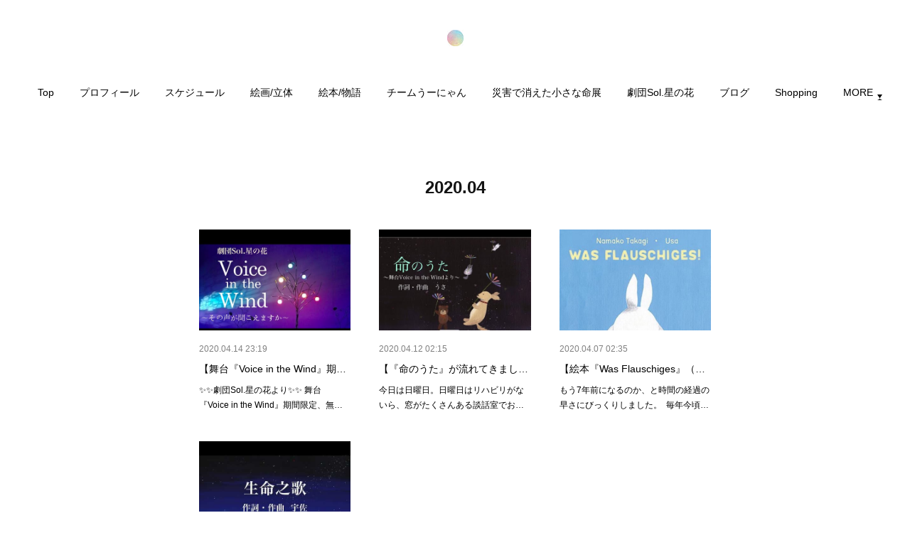

--- FILE ---
content_type: text/html; charset=utf-8
request_url: https://www.usa-peace.com/posts/archives/2020/04/page/1
body_size: 13910
content:
<!doctype html>

            <html lang="ja" data-reactroot=""><head><meta charSet="UTF-8"/><meta http-equiv="X-UA-Compatible" content="IE=edge"/><meta name="viewport" content="width=device-width,user-scalable=no,initial-scale=1.0,minimum-scale=1.0,maximum-scale=1.0"/><title data-react-helmet="true">2020年04月の記事一覧 : ページ1 | Usa official web site</title><link data-react-helmet="true" rel="canonical" href="https://www.usa-peace.com/posts/archives/2020/04/page/1"/><meta name="description" content="2020年4月の一覧。【舞台『Voice in the Wind』期間限定、無料配信します❗】 - ✨✨劇団Sol.星の花より✨✨ 舞台『Voice in the Wind』期間限定、無料配信します❗️ 舞台『Voice in the Wind』（京都府民ホール ALTI 公演）を、コロナウィルスが落ち着くまでの期間限定で、 YouTubeにアップします！【期間限定の無料配信】です。 たくさんの人に観ていただけたらと思います。 
新型コロナウイルス感染拡大抑制のため、不要不急の外出自粛が、今後長く続くように感じています。 心が荒んでしまいそうな今だからこそ、舞台『Voice in the Wind』をたくさんの方に観てほしいと思いました。
 家にいる時間…自分の心と向き合うことができる大切な時間を与えられているような気がします。 どんな時でも、全ての命に対して思いやることのできる豊かな心を持つことができたら、やさしい世界につながっていくと信じています。 
🌟『Voice in the Wind　〜その声が聞こえますか〜』 会場：京都府民ホールALTI（2018年） 上演時間：約2時間 脚本/演出　うさ
 《助けを求める声が、風になって吹いている。
誰にも届くことのない声たちは、やがて嵐になって永遠に吹き続けるんだ。》  このお話は、助けることができなかった命たちから生まれたお話です。 
どうぞ、何度でもご覧ください❗️❗️ 
🌟舞台『Voice in the Wind』 ▶︎スマートフォンからご覧になる場合はこちらからhttps://youtu.be/e9qUlbLMWKU▶︎パソコンの場合は下の動画からご覧いただけます。"/><meta property="fb:app_id" content="522776621188656"/><meta property="og:url" content="https://www.usa-peace.com/posts/archives/2020/04"/><meta property="og:type" content="website"/><meta property="og:title" content="2020年4月の記事"/><meta property="og:description" content="2020年4月の一覧。【舞台『Voice in the Wind』期間限定、無料配信します❗】 - ✨✨劇団Sol.星の花より✨✨ 舞台『Voice in the Wind』期間限定、無料配信します❗️ 舞台『Voice in the Wind』（京都府民ホール ALTI 公演）を、コロナウィルスが落ち着くまでの期間限定で、 YouTubeにアップします！【期間限定の無料配信】です。 たくさんの人に観ていただけたらと思います。 
新型コロナウイルス感染拡大抑制のため、不要不急の外出自粛が、今後長く続くように感じています。 心が荒んでしまいそうな今だからこそ、舞台『Voice in the Wind』をたくさんの方に観てほしいと思いました。
 家にいる時間…自分の心と向き合うことができる大切な時間を与えられているような気がします。 どんな時でも、全ての命に対して思いやることのできる豊かな心を持つことができたら、やさしい世界につながっていくと信じています。 
🌟『Voice in the Wind　〜その声が聞こえますか〜』 会場：京都府民ホールALTI（2018年） 上演時間：約2時間 脚本/演出　うさ
 《助けを求める声が、風になって吹いている。
誰にも届くことのない声たちは、やがて嵐になって永遠に吹き続けるんだ。》  このお話は、助けることができなかった命たちから生まれたお話です。 
どうぞ、何度でもご覧ください❗️❗️ 
🌟舞台『Voice in the Wind』 ▶︎スマートフォンからご覧になる場合はこちらからhttps://youtu.be/e9qUlbLMWKU▶︎パソコンの場合は下の動画からご覧いただけます。"/><meta property="og:image" content="https://i.ytimg.com/vi/e9qUlbLMWKU/hqdefault.jpg"/><meta property="og:site_name" content="Usa official web site"/><meta property="og:locale" content="ja_JP"/><meta name="twitter:card" content="summary"/><meta name="twitter:site" content="@amebaownd"/><meta name="twitter:title" content="2020年4月の記事 | Usa official web site"/><meta name="twitter:description" content="2020年4月の一覧。【舞台『Voice in the Wind』期間限定、無料配信します❗】 - ✨✨劇団Sol.星の花より✨✨ 舞台『Voice in the Wind』期間限定、無料配信します❗️ 舞台『Voice in the Wind』（京都府民ホール ALTI 公演）を、コロナウィルスが落ち着くまでの期間限定で、 YouTubeにアップします！【期間限定の無料配信】です。 たくさんの人に観ていただけたらと思います。 
新型コロナウイルス感染拡大抑制のため、不要不急の外出自粛が、今後長く続くように感じています。 心が荒んでしまいそうな今だからこそ、舞台『Voice in the Wind』をたくさんの方に観てほしいと思いました。
 家にいる時間…自分の心と向き合うことができる大切な時間を与えられているような気がします。 どんな時でも、全ての命に対して思いやることのできる豊かな心を持つことができたら、やさしい世界につながっていくと信じています。 
🌟『Voice in the Wind　〜その声が聞こえますか〜』 会場：京都府民ホールALTI（2018年） 上演時間：約2時間 脚本/演出　うさ
 《助けを求める声が、風になって吹いている。
誰にも届くことのない声たちは、やがて嵐になって永遠に吹き続けるんだ。》  このお話は、助けることができなかった命たちから生まれたお話です。 
どうぞ、何度でもご覧ください❗️❗️ 
🌟舞台『Voice in the Wind』 ▶︎スマートフォンからご覧になる場合はこちらからhttps://youtu.be/e9qUlbLMWKU▶︎パソコンの場合は下の動画からご覧いただけます。"/><meta name="twitter:image" content="https://i.ytimg.com/vi/e9qUlbLMWKU/hqdefault.jpg"/><link rel="alternate" type="application/rss+xml" title="Usa official web site" href="https://www.usa-peace.com/rss.xml"/><link rel="alternate" type="application/atom+xml" title="Usa official web site" href="https://www.usa-peace.com/atom.xml"/><link rel="sitemap" type="application/xml" title="Sitemap" href="/sitemap.xml"/><link href="https://static.amebaowndme.com/madrid-frontend/css/user.min-a66be375c.css" rel="stylesheet" type="text/css"/><link href="https://static.amebaowndme.com/madrid-frontend/css/belle/index.min-a66be375c.css" rel="stylesheet" type="text/css"/><link rel="icon" href="https://cdn.amebaowndme.com/madrid-prd/madrid-web/images/sites/321095/3e11ee71ff0b989860f1f2f8459fa6c5_056cc9f92970cbddd3420766a22c78d2.png?width=32&amp;height=32"/><link rel="apple-touch-icon" href="https://cdn.amebaowndme.com/madrid-prd/madrid-web/images/sites/321095/3e11ee71ff0b989860f1f2f8459fa6c5_056cc9f92970cbddd3420766a22c78d2.png?width=180&amp;height=180"/><style id="site-colors" charSet="UTF-8">.u-nav-clr {
  color: #000000;
}
.u-nav-bdr-clr {
  border-color: #000000;
}
.u-nav-bg-clr {
  background-color: #d6cbd6;
}
.u-nav-bg-bdr-clr {
  border-color: #d6cbd6;
}
.u-site-clr {
  color: ;
}
.u-base-bg-clr {
  background-color: #ffffff;
}
.u-btn-clr {
  color: #060208;
}
.u-btn-clr:hover,
.u-btn-clr--active {
  color: rgba(6,2,8, 0.7);
}
.u-btn-clr--disabled,
.u-btn-clr:disabled {
  color: rgba(6,2,8, 0.5);
}
.u-btn-bdr-clr {
  border-color: #7a3614;
}
.u-btn-bdr-clr:hover,
.u-btn-bdr-clr--active {
  border-color: rgba(122,54,20, 0.7);
}
.u-btn-bdr-clr--disabled,
.u-btn-bdr-clr:disabled {
  border-color: rgba(122,54,20, 0.5);
}
.u-btn-bg-clr {
  background-color: #7a3614;
}
.u-btn-bg-clr:hover,
.u-btn-bg-clr--active {
  background-color: rgba(122,54,20, 0.7);
}
.u-btn-bg-clr--disabled,
.u-btn-bg-clr:disabled {
  background-color: rgba(122,54,20, 0.5);
}
.u-txt-clr {
  color: #000000;
}
.u-txt-clr--lv1 {
  color: rgba(0,0,0, 0.7);
}
.u-txt-clr--lv2 {
  color: rgba(0,0,0, 0.5);
}
.u-txt-clr--lv3 {
  color: rgba(0,0,0, 0.3);
}
.u-txt-bg-clr {
  background-color: #e5e5e5;
}
.u-lnk-clr,
.u-clr-area a {
  color: #008000;
}
.u-lnk-clr:visited,
.u-clr-area a:visited {
  color: rgba(0,128,0, 0.7);
}
.u-lnk-clr:hover,
.u-clr-area a:hover {
  color: rgba(0,128,0, 0.5);
}
.u-ttl-blk-clr {
  color: #141414;
}
.u-ttl-blk-bdr-clr {
  border-color: #141414;
}
.u-ttl-blk-bdr-clr--lv1 {
  border-color: #d0d0d0;
}
.u-bdr-clr {
  border-color: #016b52;
}
.u-acnt-bdr-clr {
  border-color: #cc7c8c;
}
.u-acnt-bg-clr {
  background-color: #cc7c8c;
}
body {
  background-color: #ffffff;
}
blockquote {
  color: rgba(0,0,0, 0.7);
  border-left-color: #016b52;
};</style><style id="user-css" charSet="UTF-8">/**
 * @media all
 * 全体に適用したいCSSを記述してください。
 */

a[href*="768382"] time {
display: none:
}

a[href*="707277"] time {
display: none;
}

a[href*="707278"] time {
display: none;
}

a[href*="770095"] time {
display: none;
}

a[href*="771560"] time {
display: none;
}

a[href*="1328303"] time {
display: none;
}

a[href*="848448"] time {
display: none;
}

a[href*="768376"] time {
display: none;
}

.page__main--blog-detail .blog-article__date {
display: none;
} 
 

@media screen and (min-width: 480px) {
  .btn__item {
    display: block;
    margin: 1em auto;
    position: relative;
    text-transform: uppercase;
    overflow: hidden;
      -webkit-transition: all 0.3s;
      -moz-transition: all 0.3s;
      -o-transition: all 0.3s;
      transition: all 0.3s;
  }
  .btn__item::after {
    content: '';
    position: absolute;
    z-index: -1;
    height: 100%;
    left: -35%;
    top: 0;
    transform: skew(50deg);
    transition-duration: 0.6s;
    transform-origin: top left;
    width: 0;
  }
  .btn__item:hover {
    color: #fff;
    background-color: #111;
  }
  .btn__item:hover:after {
    height: 100%;
    width: 135%;
  }
}

@media screen and (min-width: 480px) {
  .global-nav__item>a {
    line-height: 30px;
  }
  .global-nav__item>a::after {
    border-bottom: solid 2px #111;
    bottom: 0;
    content: "";
    display: block;
    transition: all .3s ease;
    -webkit-transition: all .3s ease;
    width: 0;
  }
  .global-nav__item>a:hover::after {
    width: 100%;
  }
  .global-nav__item--active>a,
  .pc .global-nav__item:hover>a {
    opacity:1;
  }
};</style><style media="screen and (max-width: 800px)" id="user-sp-css" charSet="UTF-8">/**
 * @media (max-width: 800px)
 * 画面幅が800px以下のスマートフォン、タブレット用のCSSを記述してください。
 */

a[href*="768382"] time {
display: none;
}

a[href*="707277"] time {
display: none;
}

a[href*="707278"] time {
display: none;
}

a[href*="770095"] time {
display: none;
}

a[href*="771560"] time {
display: none;
}

a[href*="1328303"] time {
display: none;
}

a[href*="848448"] time {
display: none;
}

a[href*="768376"] time {
display: none;
}

.page__main--blog-detail .blog-article__date {
display: none;
} 

.box29 {
    margin: 2em 0;
    background: #dcefff;
}
.box29 .box-title {
    font-size: 1.2em;
    background: #5fb3f5;
    padding: 4px;
    text-align: center;
    color: #FFF;
    font-weight: bold;
    letter-spacing: 0.05em;
}
.box29 p {
    padding: 15px 20px;
    margin: 0;
}



;</style><script>
              (function(i,s,o,g,r,a,m){i['GoogleAnalyticsObject']=r;i[r]=i[r]||function(){
              (i[r].q=i[r].q||[]).push(arguments)},i[r].l=1*new Date();a=s.createElement(o),
              m=s.getElementsByTagName(o)[0];a.async=1;a.src=g;m.parentNode.insertBefore(a,m)
              })(window,document,'script','//www.google-analytics.com/analytics.js','ga');
            </script></head><body id="mdrd-a66be375c" class="u-txt-clr u-base-bg-clr theme-belle plan-premium hide-owndbar "><noscript><iframe src="//www.googletagmanager.com/ns.html?id=GTM-PXK9MM" height="0" width="0" style="display:none;visibility:hidden"></iframe></noscript><script>
            (function(w,d,s,l,i){w[l]=w[l]||[];w[l].push({'gtm.start':
            new Date().getTime(),event:'gtm.js'});var f=d.getElementsByTagName(s)[0],
            j=d.createElement(s),dl=l!='dataLayer'?'&l='+l:'';j.async=true;j.src=
            '//www.googletagmanager.com/gtm.js?id='+i+dl;f.parentNode.insertBefore(j,f);
            })(window,document, 'script', 'dataLayer', 'GTM-PXK9MM');
            </script><div id="content"><div class="page " data-reactroot=""><div class="page__outer"><div class="page__inner u-base-bg-clr"><header class="page__header header"><div class="header__inner u-nav-bg-bdr-clr"><div class="site-icon"><div><img alt=""/></div></div><nav role="navigation" class="header__nav global-nav js-nav-overflow-criterion "><ul class="global-nav__list u-base-bg-clr u-nav-bg-bdr-clr "><li role="button" class="global-nav__item u-nav-bg-bdr-clr js-nav-item "><a target="" class="u-nav-clr u-font u-nav-bdr-clr" href="/">Top</a></li><li role="button" class="global-nav__item u-nav-bg-bdr-clr js-nav-item "><a target="" class="u-nav-clr u-font u-nav-bdr-clr" href="/pages/1217838/blog">プロフィール</a></li><li role="button" class="global-nav__item u-nav-bg-bdr-clr js-nav-item "><a target="" class="u-nav-clr u-font u-nav-bdr-clr" href="/pages/7469215/page_202312062116">スケジュール</a></li><li role="button" class="global-nav__item u-nav-bg-bdr-clr js-nav-item "><a target="" class="u-nav-clr u-font u-nav-bdr-clr" href="/pages/2410437/blog">絵画/立体</a></li><li role="button" class="global-nav__item u-nav-bg-bdr-clr js-nav-item "><a target="" class="u-nav-clr u-font u-nav-bdr-clr" href="/pages/1212766/blog">絵本/物語</a></li><li role="button" class="global-nav__item u-nav-bg-bdr-clr js-nav-item "><a target="" class="u-nav-clr u-font u-nav-bdr-clr" href="/pages/2635105/page_201902231505">チームうーにゃん</a></li><li role="button" class="global-nav__item u-nav-bg-bdr-clr js-nav-item "><a target="" class="u-nav-clr u-font u-nav-bdr-clr" href="/pages/2635096/page_201902231457">災害で消えた小さな命展</a></li><li role="button" class="global-nav__item u-nav-bg-bdr-clr js-nav-item "><a target="" class="u-nav-clr u-font u-nav-bdr-clr" href="/pages/2635107/page_201902231505">劇団Sol.星の花</a></li><li role="button" class="global-nav__item u-nav-bg-bdr-clr js-nav-item "><a target="" class="u-nav-clr u-font u-nav-bdr-clr" href="/pages/2279137/blog">ブログ</a></li><li role="button" class="global-nav__item u-nav-bg-bdr-clr js-nav-item "><a target="" class="u-nav-clr u-font u-nav-bdr-clr" href="/pages/2408413/page_201811232100">Shopping</a></li><li role="button" class="global-nav__item u-nav-bg-bdr-clr js-nav-item "><a target="" class="u-nav-clr u-font u-nav-bdr-clr" href="/pages/1239657/page_201709021533">お仕事依頼/お問い合わせ</a></li></ul></nav><button class="header__icon icon icon--menu2 u-nav-clr"></button></div></header><div><div class="page__main--outer"><div role="main" class="page__main page__main--archive"><div class="grid grid--l"><div class="col1-1 col1-1--gtr-l column"><div class="block__outer"><div><div class="heading-lv1 u-font"><h1 class="heading-lv1__text u-bdr-clr"><span class="u-ttl-blk-clr u-acnt-bdr-clr">2020<!-- -->.<!-- -->04</span></h1></div></div></div></div></div><div class="grid grid--l"><div class="col1-1 col1-1--gtr-l column"><div class="block__outer"><div class="blog-list blog-list--main blog-list--grid blog-list--recent"><article class="blog-item--index0 blog-list__item blog-item"><div class="blog-item__inner"><div class="blog-item__img"><div><div><img alt=""/></div></div></div><div class="blog-item__body blog-body"><div class="blog-body__date-outer"><a class="blog-body__date u-txt-clr u-txt-clr--lv2" href="/posts/8081174"><time class="" dateTime="2020-04-14T23:19:35Z">2020.04.14 23:19</time></a></div><div class="blog-body__title"><h3 class="blog-body-title__text"><div><a class="u-txt-clr" href="/posts/8081174">【舞台『Voice in the Wind』期間限定、無料配信します❗】</a></div></h3></div><div><p class="blog-body__text"><a class="u-txt-clr" href="/posts/8081174">✨✨劇団Sol.星の花より✨✨&nbsp;舞台『Voice in the Wind』期間限定、無料配信します❗️&nbsp;舞台『Voice in the Wind』（京都府民ホール ALTI 公演）を、コロナウィルスが落ち着くまでの期間限定で、 YouTubeにアップします！【...</a></p></div></div></div></article><article class="blog-item--index1 blog-list__item blog-item"><div class="blog-item__inner"><div class="blog-item__img"><div><div><img alt=""/></div></div></div><div class="blog-item__body blog-body"><div class="blog-body__date-outer"><a class="blog-body__date u-txt-clr u-txt-clr--lv2" href="/posts/8063433"><time class="" dateTime="2020-04-12T02:15:17Z">2020.04.12 02:15</time></a></div><div class="blog-body__title"><h3 class="blog-body-title__text"><div><a class="u-txt-clr" href="/posts/8063433">【『命のうた』が流れてきました】</a></div></h3></div><div><p class="blog-body__text"><a class="u-txt-clr" href="/posts/8063433">今日は日曜日。日曜日はリハビリがないら、窓がたくさんある談話室でお茶🍵を飲んでボーッとしてたら、私の作った歌『命のうた』が、ナースステーションから流れてきて、びっくり‼️&nbsp;先日、私のやってる活動についてお話をした看護師さんに『命のうた』のCD💿渡したので、かけてくれ...</a></p></div></div></div></article><article class="blog-item--index2 blog-list__item blog-item"><div class="blog-item__inner"><div class="blog-item__img"><div><div><img alt=""/></div></div></div><div class="blog-item__body blog-body"><div class="blog-body__date-outer"><a class="blog-body__date u-txt-clr u-txt-clr--lv2" href="/posts/8035590"><time class="" dateTime="2020-04-07T02:35:40Z">2020.04.07 02:35</time></a></div><div class="blog-body__title"><h3 class="blog-body-title__text"><div><a class="u-txt-clr" href="/posts/8035590">【絵本『Was Flauschiges』（その、ふわふわ いいな）】</a></div></h3></div><div><p class="blog-body__text"><a class="u-txt-clr" href="/posts/8035590">もう7年前になるのか、と時間の経過の早さにびっくりしました。&nbsp;&nbsp;毎年今頃、イタリアで開催されるボローニャブックフェア。
オーストリアの出版社G&amp;G Verlagsges（当時と社名が変わりました）から『Was Flauschiges』（その、ふわふわ ...</a></p></div></div></div></article><article class="blog-item--index3 blog-list__item blog-item"><div class="blog-item__inner"><div class="blog-item__img"><div><div><img alt=""/></div></div></div><div class="blog-item__body blog-body"><div class="blog-body__date-outer"><a class="blog-body__date u-txt-clr u-txt-clr--lv2" href="/posts/8025270"><time class="" dateTime="2020-04-04T23:36:58Z">2020.04.04 23:36</time></a></div><div class="blog-body__title"><h3 class="blog-body-title__text"><div><a class="u-txt-clr" href="/posts/8025270">【「命のうた」中国語バージョンができました！】</a></div></h3></div><div><p class="blog-body__text"><a class="u-txt-clr" href="/posts/8025270">私が脚本・演出をしたお芝居「Voice in the Wind」。このお芝居のために、初めて私が作った歌があります。&nbsp;それは『命のうた』　&nbsp;この歌の想いを世界中の人に届けたくて、世界中の言葉に翻訳した動画を作っています。&nbsp;中国語バージョンができました...</a></p></div></div></div></article></div><div><div class="pagination pagination--type02"><ul class="pagination__list"><li class="pagination__item pagination__item--first "><a class="u-txt-clr" href="/posts/archives/2020/04/page/1?type=grid"><span aria-hidden="true" class="icon icon--disclosure-double-l2"></span></a></li><li class="pagination__item pagination__item--prev pagination__item--hide"><a class="u-txt-clr" href="/posts/archives/2020/04/page/-1?type=grid"><span aria-hidden="true" class="icon icon--disclosure-l2"></span></a></li><li class="pagination__item pagination__item--next pagination__item--hide"><a class="u-txt-clr" href="/posts/archives/2020/04/page/1?type=grid"><span aria-hidden="true" class="icon icon--disclosure-r2"></span></a></li><li class="pagination__item pagination__item--last "><a class="u-txt-clr" href="/posts/archives/2020/04/page/undefined?type=grid"><span aria-hidden="true" class="icon icon--disclosure-double-r2"></span></a></li></ul></div></div></div></div></div></div></div></div><footer role="contentinfo" class="page__footer footer" style="opacity:1 !important;visibility:visible !important;text-indent:0 !important;overflow:visible !important;position:static !important"><div class="footer__inner u-bdr-clr " style="opacity:1 !important;visibility:visible !important;text-indent:0 !important;overflow:visible !important;display:block !important;transform:none !important"><div class="footer__item u-bdr-clr" style="opacity:1 !important;visibility:visible !important;text-indent:0 !important;overflow:visible !important;display:block !important;transform:none !important"><p class="footer__copyright u-font"><small class="u-txt-clr u-txt-clr--lv2 u-font" style="color:rgba(0,0,0, 0.5) !important">Copyright © <!-- -->2026<!-- --> <!-- -->Usa official web site<!-- -->.</small></p></div></div></footer></div></div><div class="toast"></div></div></div><script charSet="UTF-8">window.mdrdEnv="prd";</script><script charSet="UTF-8">window.INITIAL_STATE={"authenticate":{"authCheckCompleted":false,"isAuthorized":false},"blogPostReblogs":{},"category":{},"currentSite":{"fetching":false,"status":null,"site":{}},"shopCategory":{},"categories":{},"notifications":{},"page":{},"paginationTitle":{},"postArchives":{},"postComments":{"submitting":false,"postStatus":null},"postDetail":{},"postList":{"postList-limit:12-page:1-siteId:321095-yearMonth:202004":{"fetching":false,"loaded":true,"meta":{"code":200,"pagination":{"total":4,"offset":0,"limit":12,"cursors":{"after":"","before":""}}},"data":[{"id":"8081174","userId":"455519","siteId":"321095","status":"publish","title":"【舞台『Voice in the Wind』期間限定、無料配信します❗】","contents":[{"type":"text","format":"html","value":"\u003Cp\u003E✨✨劇団Sol.星の花より✨✨&nbsp;\u003C\u002Fp\u003E\u003Ch3\u003E舞台『Voice in the Wind』期間限定、無料配信します❗️&nbsp;\u003C\u002Fh3\u003E\u003Cp\u003E\u003Cbr\u003E\u003C\u002Fp\u003E\u003Cp\u003E舞台『Voice in the Wind』（京都府民ホール ALTI 公演）を、コロナウィルスが落ち着くまでの期間限定で、 YouTubeにアップします！\u003C\u002Fp\u003E\u003Cp\u003E【期間限定の無料配信】です。&nbsp;\u003C\u002Fp\u003E\u003Cp\u003Eたくさんの人に観ていただけたらと思います。&nbsp;\n\u003C\u002Fp\u003E\u003Cp\u003E\u003Cbr\u003E\u003C\u002Fp\u003E\u003Cp\u003E新型コロナウイルス感染拡大抑制のため、不要不急の外出自粛が、今後長く続くように感じています。&nbsp;\u003C\u002Fp\u003E\u003Cp\u003E心が荒んでしまいそうな今だからこそ、舞台『Voice in the Wind』をたくさんの方に観てほしいと思いました。\n&nbsp;\u003C\u002Fp\u003E\u003Cp\u003E\u003Cbr\u003E\u003C\u002Fp\u003E\u003Cp\u003E家にいる時間…自分の心と向き合うことができる大切な時間を与えられているような気がします。&nbsp;\u003C\u002Fp\u003E\u003Cp\u003Eどんな時でも、全ての命に対して思いやることのできる豊かな心を持つことができたら、やさしい世界につながっていくと信じています。&nbsp;\n\u003C\u002Fp\u003E\u003Cp\u003E\u003Cbr\u003E\u003C\u002Fp\u003E\u003Ch3\u003E🌟『Voice in the Wind　〜その声が聞こえますか〜』&nbsp;\u003C\u002Fh3\u003E\u003Cp\u003E会場：京都府民ホールALTI（2018年）&nbsp;\u003C\u002Fp\u003E\u003Cp\u003E上演時間：約2時間&nbsp;\u003C\u002Fp\u003E\u003Cp\u003E\u003Cbr\u003E\u003C\u002Fp\u003E\u003Cp\u003E脚本\u002F演出　うさ\n&nbsp;\u003C\u002Fp\u003E\u003Cp\u003E\u003Cbr\u003E\u003C\u002Fp\u003E\u003Cp\u003E\u003Cb\u003E\u003Ci\u003E《助けを求める声が、風になって吹いている。\n誰にも届くことのない声たちは、やがて嵐になって永遠に吹き続けるんだ。》&nbsp;\u003C\u002Fi\u003E\u003C\u002Fb\u003E\u003C\u002Fp\u003E\u003Cp\u003E\u003Cbr\u003E\u003C\u002Fp\u003E\u003Cp\u003E&nbsp;このお話は、助けることができなかった命たちから生まれたお話です。&nbsp;\n\u003C\u002Fp\u003E\u003Cp\u003E\u003Cbr\u003E\u003C\u002Fp\u003E\u003Cp\u003Eどうぞ、何度でもご覧ください❗️❗️&nbsp;\n\u003C\u002Fp\u003E\u003Cp\u003E\u003Cbr\u003E\u003C\u002Fp\u003E\u003Ch3\u003E🌟舞台『Voice in the Wind』&nbsp;\u003C\u002Fh3\u003E\u003Cp\u003E▶︎スマートフォンからご覧になる場合はこちらから\u003C\u002Fp\u003E\u003Cp\u003E\u003Ca href=\"https:\u002F\u002Fyoutu.be\u002Fe9qUlbLMWKU\" class=\"u-lnk-clr\"\u003Ehttps:\u002F\u002Fyoutu.be\u002Fe9qUlbLMWKU\u003C\u002Fa\u003E\u003Cbr\u003E\u003C\u002Fp\u003E\u003Cp class=\"\"\u003E▶︎パソコンの場合は下の動画からご覧いただけます。\u003C\u002Fp\u003E"},{"type":"quote","provider":"YouTube","url":"https:\u002F\u002Fyoutu.be\u002Fe9qUlbLMWKU","json":{"thumbnail":"https:\u002F\u002Fi.ytimg.com\u002Fvi\u002Fe9qUlbLMWKU\u002Fhqdefault.jpg","provider":"YouTube","url":"https:\u002F\u002Fyoutu.be\u002Fe9qUlbLMWKU","title":"舞台『Voice in the Wind』脚本\u002F演出 うさ　劇団Sol.星の花【期間限限定公開】","description":""},"html":"\u003Ciframe width=\"500\" height=\"281\" src=\"https:\u002F\u002Fwww.youtube.com\u002Fembed\u002Fe9qUlbLMWKU?autohide=1&feature=oembed&showinfo=0\" frameborder=\"0\" allowfullscreen\u003E\u003C\u002Fiframe\u003E"},{"type":"text","format":"html","value":"\u003Cp class=\"\"\u003E\u003Cbr\u003E\u003C\u002Fp\u003E\u003Cp\u003E＊＊＊＊＊＊＊＊＊＊＊＊＊＊＊＊＊＊＊＊\u003C\u002Fp\u003E\u003Cp\u003E&nbsp;【劇団Sol.星の花HP】　\u003Ca href=\"https:\u002F\u002Fstarflower.amebaownd.com\u002F \" class=\"u-lnk-clr\"\u003Ehttps:\u002F\u002Fstarflower.amebaownd.com\u002F&nbsp;\u003C\u002Fa\u003E\u003C\u002Fp\u003E\u003Cp\u003E\u003Cbr\u003E\u003C\u002Fp\u003E"}],"urlPath":"","publishedUrl":"https:\u002F\u002Fwww.usa-peace.com\u002Fposts\u002F8081174","ogpDescription":"","ogpImageUrl":"","contentFiltered":"","viewCount":0,"commentCount":0,"reblogCount":0,"prevBlogPost":{"id":"0","title":"","summary":"","imageUrl":"","publishedAt":"0001-01-01T00:00:00Z"},"nextBlogPost":{"id":"0","title":"","summary":"","imageUrl":"","publishedAt":"0001-01-01T00:00:00Z"},"rebloggedPost":false,"blogCategories":[{"id":"1750858","siteId":"321095","label":"劇団Sol.星の花","publishedCount":34,"createdAt":"2019-02-05T16:56:17Z","updatedAt":"2019-02-05T16:56:17Z"},{"id":"1503968","siteId":"321095","label":"ブログ","publishedCount":775,"createdAt":"2018-09-21T17:12:58Z","updatedAt":"2025-11-04T00:40:24Z"},{"id":"768262","siteId":"321095","label":"お知らせ","publishedCount":48,"createdAt":"2017-08-23T15:15:38Z","updatedAt":"2018-09-02T12:02:43Z"}],"user":{"id":"455519","nickname":"usa","description":"","official":false,"photoUrl":"https:\u002F\u002Fprofile-api.ameba.jp\u002Fv2\u002Fas\u002Fi1319f7c748b448abc0382803e011138a5507c6e\u002FprofileImage?cat=300","followingCount":1,"createdAt":"2017-07-13T04:08:25Z","updatedAt":"2026-01-07T07:28:58Z"},"updateUser":{"id":"455519","nickname":"usa","description":"","official":false,"photoUrl":"https:\u002F\u002Fprofile-api.ameba.jp\u002Fv2\u002Fas\u002Fi1319f7c748b448abc0382803e011138a5507c6e\u002FprofileImage?cat=300","followingCount":1,"createdAt":"2017-07-13T04:08:25Z","updatedAt":"2026-01-07T07:28:58Z"},"comments":{"pagination":{"total":0,"offset":0,"limit":3,"cursors":{"after":"","before":""}},"data":[]},"publishedAt":"2020-04-14T23:19:35Z","createdAt":"2020-04-14T23:19:35Z","updatedAt":"2020-04-14T23:53:56Z","version":4},{"id":"8063433","userId":"455519","siteId":"321095","status":"publish","title":"【『命のうた』が流れてきました】","contents":[{"type":"text","format":"html","value":"\u003Cp\u003E今日は日曜日。日曜日はリハビリがないら、窓がたくさんある談話室でお茶🍵を飲んでボーッとしてたら、私の作った歌『命のうた』が、ナースステーションから流れてきて、びっくり‼️&nbsp;\u003C\u002Fp\u003E\u003Cp\u003E先日、私のやってる活動についてお話をした看護師さんに『命のうた』のCD💿渡したので、かけてくれたようです。&nbsp;\u003C\u002Fp\u003E\u003Cp\u003E看護師さんとおばあちゃんたちが聴いてくれてました😊&nbsp;\u003C\u002Fp\u003E\u003Cp\u003E嬉しいです✨&nbsp;\u003C\u002Fp\u003E\u003Cp\u003E\u003Cbr\u003E\u003C\u002Fp\u003E\u003Ch2\u003E\u003Cb\u003E&nbsp;『命のうた』\u003C\u002Fb\u003E\u003C\u002Fh2\u003E\u003Cp\u003E⭐️\u003Ca href=\"https:\u002F\u002Fwww.youtube.com\u002Fwatch?v=Q4oYLMom-fA\" class=\"u-lnk-clr\"\u003Ehttps:\u002F\u002Fwww.youtube.com\u002Fwatch?v=Q4oYLMom-fA\u003C\u002Fa\u003E\u003Cb\u003E\u003Cbr\u003E\u003C\u002Fb\u003E\u003C\u002Fp\u003E"},{"type":"quote","provider":"YouTube","url":"https:\u002F\u002Fwww.youtube.com\u002Fwatch?v=Q4oYLMom-fA","json":{"thumbnail":"https:\u002F\u002Fi.ytimg.com\u002Fvi\u002FQ4oYLMom-fA\u002Fhqdefault.jpg","provider":"YouTube","url":"https:\u002F\u002Fwww.youtube.com\u002Fwatch?v=Q4oYLMom-fA","title":"『命のうた』PV　劇団Sol.星の花公式","description":""},"html":"\u003Ciframe width=\"500\" height=\"281\" src=\"https:\u002F\u002Fwww.youtube.com\u002Fembed\u002FQ4oYLMom-fA?autohide=1&feature=oembed&showinfo=0\" frameborder=\"0\" allowfullscreen\u003E\u003C\u002Fiframe\u003E"}],"urlPath":"","publishedUrl":"https:\u002F\u002Fwww.usa-peace.com\u002Fposts\u002F8063433","ogpDescription":"","ogpImageUrl":"","contentFiltered":"","viewCount":0,"commentCount":0,"reblogCount":0,"prevBlogPost":{"id":"0","title":"","summary":"","imageUrl":"","publishedAt":"0001-01-01T00:00:00Z"},"nextBlogPost":{"id":"0","title":"","summary":"","imageUrl":"","publishedAt":"0001-01-01T00:00:00Z"},"rebloggedPost":false,"blogCategories":[{"id":"1503968","siteId":"321095","label":"ブログ","publishedCount":775,"createdAt":"2018-09-21T17:12:58Z","updatedAt":"2025-11-04T00:40:24Z"}],"user":{"id":"455519","nickname":"usa","description":"","official":false,"photoUrl":"https:\u002F\u002Fprofile-api.ameba.jp\u002Fv2\u002Fas\u002Fi1319f7c748b448abc0382803e011138a5507c6e\u002FprofileImage?cat=300","followingCount":1,"createdAt":"2017-07-13T04:08:25Z","updatedAt":"2026-01-07T07:28:58Z"},"updateUser":{"id":"455519","nickname":"usa","description":"","official":false,"photoUrl":"https:\u002F\u002Fprofile-api.ameba.jp\u002Fv2\u002Fas\u002Fi1319f7c748b448abc0382803e011138a5507c6e\u002FprofileImage?cat=300","followingCount":1,"createdAt":"2017-07-13T04:08:25Z","updatedAt":"2026-01-07T07:28:58Z"},"comments":{"pagination":{"total":0,"offset":0,"limit":3,"cursors":{"after":"","before":""}},"data":[]},"publishedAt":"2020-04-12T02:15:17Z","createdAt":"2020-04-12T02:15:18Z","updatedAt":"2020-04-12T02:17:17Z","version":2},{"id":"8035590","userId":"455519","siteId":"321095","status":"publish","title":"【絵本『Was Flauschiges』（その、ふわふわ いいな）】","contents":[{"type":"text","format":"html","value":"\u003Cp\u003Eもう7年前になるのか、と時間の経過の早さにびっくりしました。\u003C\u002Fp\u003E\u003Cp\u003E&nbsp;&nbsp;\u003C\u002Fp\u003E\u003Cp\u003E毎年今頃、イタリアで開催されるボローニャブックフェア。\nオーストリアの出版社G&amp;G Verlagsges（当時と社名が変わりました）から『Was Flauschiges』（その、ふわふわ いいな）を出してもらいました。&nbsp;\u003C\u002Fp\u003E"},{"type":"image","fit":false,"scale":1,"align":"center","url":"https:\u002F\u002Fcdn.amebaowndme.com\u002Fmadrid-prd\u002Fmadrid-web\u002Fimages\u002Fsites\u002F321095\u002F362336b75b65abf9acf8ae85cfb703b6_580d3aa7e52567ddb638c10778b66f1f.jpg","link":"","width":666,"height":636,"target":"_blank"},{"type":"text","format":"html","value":"\u003Cp\u003E\u003Cbr\u003E\u003C\u002Fp\u003E\u003Cp\u003E文章は命展の参加作家さんでもある、たかぎなまこさん。私は絵を描きました。&nbsp;\u003C\u002Fp\u003E\u003Cp\u003Eこの絵本の絵を使って、G&amp;G Verlagsgesのブースを作ってくれていたのです！\n&nbsp;\u003C\u002Fp\u003E"},{"type":"image","fit":false,"scale":1,"align":"center","url":"https:\u002F\u002Fcdn.amebaowndme.com\u002Fmadrid-prd\u002Fmadrid-web\u002Fimages\u002Fsites\u002F321095\u002F919d40bb89e2b6a9316e65cbd2437b25_5ccd7a93d19a013fc60c5016236c05c5.jpg","link":"","width":1136,"height":640,"target":"_blank"},{"type":"text","format":"html","value":"\u003Cp\u003E\u003Cbr\u003E\u003C\u002Fp\u003E\u003Cp\u003E『Was Flauschiges』はドイツで良い絵本に推薦されました。\u003C\u002Fp\u003E\u003Cp\u003E&nbsp;韓国でも出版されています。&nbsp;\u003C\u002Fp\u003E\u003Cp\u003E韓国ではテレビCMも作られました！&nbsp;\u003C\u002Fp\u003E"},{"type":"quote","provider":"YouTube","url":"https:\u002F\u002Fwww.youtube.com\u002Fwatch?v=8IpK1PsA-Jo&app=desktop","json":{"thumbnail":"https:\u002F\u002Fi.ytimg.com\u002Fvi\u002F8IpK1PsA-Jo\u002Fhqdefault.jpg","provider":"YouTube","url":"https:\u002F\u002Fwww.youtube.com\u002Fwatch?v=8IpK1PsA-Jo&app=desktop","title":"『その、ふわふわいいな』　テレビCM　韓国","description":""},"html":"\u003Ciframe width=\"500\" height=\"281\" src=\"https:\u002F\u002Fwww.youtube.com\u002Fembed\u002F8IpK1PsA-Jo?autohide=1&feature=oembed&showinfo=0\" frameborder=\"0\" allowfullscreen\u003E\u003C\u002Fiframe\u003E"},{"type":"text","format":"html","value":"\u003Cp class=\"\"\u003EこちらのURLをクリックすると、YouTubeで見ることができます。\u003C\u002Fp\u003E\u003Cp class=\"\"\u003E\u003Ca href=\"https:\u002F\u002Fwww.youtube.com\u002Fwatch?v=8IpK1PsA-Jo&amp;app=desktop\" class=\"u-lnk-clr\"\u003Ehttps:\u002F\u002Fwww.youtube.com\u002Fwatch?v=8IpK1PsA-Jo&amp;app=desktop\u003C\u002Fa\u003E\u003Cbr\u003E\u003C\u002Fp\u003E\u003Cp\u003E\u003Cbr\u003E\u003C\u002Fp\u003E\u003Ch3\u003E&nbsp;★『Was Flauschiges』（その、ふわふわ いいな）\n作 たかぎなまこ　絵 うさ&nbsp;\u003C\u002Fh3\u003E\u003Ch2\u003E\u003Ca href=\"https:\u002F\u002Fwww.amazon.co.jp\u002FWas-Flauschiges-Namako-Takagi\u002Fdp\u002F370745133X\" class=\"u-lnk-clr\"\u003E\u003Cu\u003E\u003Cb\u003EAmazon\u003C\u002Fb\u003E\u003C\u002Fu\u003E\u003C\u002Fa\u003E\u003C\u002Fh2\u003E\u003Cp\u003E\u003Cbr\u003E\u003C\u002Fp\u003E"}],"urlPath":"","publishedUrl":"https:\u002F\u002Fwww.usa-peace.com\u002Fposts\u002F8035590","ogpDescription":"","ogpImageUrl":"","contentFiltered":"","viewCount":0,"commentCount":0,"reblogCount":0,"prevBlogPost":{"id":"0","title":"","summary":"","imageUrl":"","publishedAt":"0001-01-01T00:00:00Z"},"nextBlogPost":{"id":"0","title":"","summary":"","imageUrl":"","publishedAt":"0001-01-01T00:00:00Z"},"rebloggedPost":false,"blogCategories":[{"id":"1503968","siteId":"321095","label":"ブログ","publishedCount":775,"createdAt":"2018-09-21T17:12:58Z","updatedAt":"2025-11-04T00:40:24Z"}],"user":{"id":"455519","nickname":"usa","description":"","official":false,"photoUrl":"https:\u002F\u002Fprofile-api.ameba.jp\u002Fv2\u002Fas\u002Fi1319f7c748b448abc0382803e011138a5507c6e\u002FprofileImage?cat=300","followingCount":1,"createdAt":"2017-07-13T04:08:25Z","updatedAt":"2026-01-07T07:28:58Z"},"updateUser":{"id":"455519","nickname":"usa","description":"","official":false,"photoUrl":"https:\u002F\u002Fprofile-api.ameba.jp\u002Fv2\u002Fas\u002Fi1319f7c748b448abc0382803e011138a5507c6e\u002FprofileImage?cat=300","followingCount":1,"createdAt":"2017-07-13T04:08:25Z","updatedAt":"2026-01-07T07:28:58Z"},"comments":{"pagination":{"total":0,"offset":0,"limit":3,"cursors":{"after":"","before":""}},"data":[]},"publishedAt":"2020-04-07T02:35:40Z","createdAt":"2020-04-07T02:35:40Z","updatedAt":"2020-04-07T02:36:20Z","version":2},{"id":"8025270","userId":"455519","siteId":"321095","status":"publish","title":"【「命のうた」中国語バージョンができました！】","contents":[{"type":"text","format":"html","value":"\u003Cp\u003E私が脚本・演出をしたお芝居「Voice in the Wind」。\u003C\u002Fp\u003E\u003Cp\u003Eこのお芝居のために、初めて私が作った歌があります。\u003C\u002Fp\u003E\u003Cp\u003E\u003Cbr\u003E\u003C\u002Fp\u003E\u003Cp\u003E&nbsp;それは『命のうた』　\u003C\u002Fp\u003E\u003Cp\u003E\u003Cbr\u003E\u003C\u002Fp\u003E\u003Cp\u003E&nbsp;この歌の想いを世界中の人に届けたくて、世界中の言葉に翻訳した動画を作っています。\u003C\u002Fp\u003E\u003Cp\u003E&nbsp;中国語バージョンができました。&nbsp;\u003C\u002Fp\u003E\u003Cp\u003Eこの歌の想いが、中国語圏の方々にも届きますように…。&nbsp;\u003C\u002Fp\u003E\u003Cp\u003E&nbsp;\u003C\u002Fp\u003E\u003Ch3\u003E★『命のうた』中国語バージョン\u003C\u002Fh3\u003E"},{"type":"quote","provider":"YouTube","url":"https:\u002F\u002Fwww.youtube.com\u002Fwatch?v=u4F_cfsIjCM","json":{"thumbnail":"https:\u002F\u002Fi.ytimg.com\u002Fvi\u002Fu4F_cfsIjCM\u002Fhqdefault.jpg","provider":"YouTube","url":"https:\u002F\u002Fwww.youtube.com\u002Fwatch?v=u4F_cfsIjCM","title":"生命之歌  ［中文］ ー劇團Sol.星花ー命のうた　中国語翻訳　劇団Sol.星の花","description":""},"html":"\u003Ciframe width=\"500\" height=\"281\" src=\"https:\u002F\u002Fwww.youtube.com\u002Fembed\u002Fu4F_cfsIjCM?autohide=1&feature=oembed&showinfo=0\" frameborder=\"0\" allowfullscreen\u003E\u003C\u002Fiframe\u003E"},{"type":"text","format":"html","value":"\u003Cp class=\"\"\u003E\u003Cbr\u003E\u003C\u002Fp\u003E\u003Cp class=\"\"\u003EこちらのURLをクリックすると、YouTubeで見ることができます。\u003C\u002Fp\u003E\u003Cp\u003E&nbsp;\n\u003Ca href=\"https:\u002F\u002Fm.youtube.com\u002Fwatch?v=u4F_cfsIjCM \" class=\"u-lnk-clr\"\u003Ehttps:\u002F\u002Fm.youtube.com\u002Fwatch?v=u4F_cfsIjCM&nbsp;\n\u003C\u002Fa\u003E\u003C\u002Fp\u003E\u003Cp\u003E\u003Cbr\u003E\u003C\u002Fp\u003E\u003Cp\u003E\u003Cb\u003E★劇団Sol.星の花ホームページ\u003C\u002Fb\u003E\n\u003Ca href=\"https:\u002F\u002Fstarflower.amebaownd.com\u002F \" class=\"u-lnk-clr\"\u003Ehttps:\u002F\u002Fstarflower.amebaownd.com\u002F&nbsp;\n\u003C\u002Fa\u003E\u003C\u002Fp\u003E\u003Cp\u003E現在、英語・中国語・ベトナム語バージョンがあります。&nbsp;\u003C\u002Fp\u003E\u003Cp\u003Eまだまだたくさんの言葉に翻訳した『命のうた』を作っていきたいと思います。&nbsp;\u003C\u002Fp\u003E\u003Cp\u003E『命のうた』翻訳ボランティアさんを募集しています。&nbsp;\u003C\u002Fp\u003E\u003Cp\u003Eご協力いただける方がいらっしゃいましたら、\u003Cb\u003Esol.hoshinohana@gmail.com\u003C\u002Fb\u003Eまで是非ご連絡ください！&nbsp;\u003C\u002Fp\u003E"},{"type":"divider"},{"type":"text","format":"html","value":"\u003Cp\u003E&nbsp;\u003C\u002Fp\u003E\u003Ch3\u003E『命のうた』作詞・作曲 うさ\u003C\u002Fh3\u003E\u003Cp\u003Eこの広い星の中　私は生まれた&nbsp;\u003C\u002Fp\u003E\u003Cp\u003E幾千もの星たちが　私を包む&nbsp;\u003C\u002Fp\u003E\u003Cp\u003E\u003Cbr\u003E\u003C\u002Fp\u003E\u003Cp\u003E流れる星を見つけるたび　&nbsp;\u003C\u002Fp\u003E\u003Cp\u003E消えていく命を　私は想う&nbsp;\u003C\u002Fp\u003E\u003Cp\u003E生まれたことも　生きていたことも　知られることなく &nbsp;\u003C\u002Fp\u003E\u003Cp\u003E初めからなかったかのように　その星は消えていった&nbsp;\u003C\u002Fp\u003E\u003Cp\u003E\u003Cbr\u003E\u003C\u002Fp\u003E\u003Cp\u003E流れる星の下に　真実の色があるなら&nbsp;\u003C\u002Fp\u003E\u003Cp\u003E私は　この目を背けることはできない&nbsp;\u003C\u002Fp\u003E\u003Cp\u003E\u003Cbr\u003E\u003C\u002Fp\u003E\u003Cp\u003Eたとえこの目を闇に　奪い取られたとしても　&nbsp;\u003C\u002Fp\u003E\u003Cp\u003E命を見つめ続けよう \nこの痛みが　守る力になれたなら&nbsp;\u003C\u002Fp\u003E\u003Cp\u003E\u003Cbr\u003E\u003C\u002Fp\u003E\u003Cp\u003E私が生きている限り　その命は続いていく&nbsp;\u003C\u002Fp\u003E\u003Cp\u003E未来はきっと温かい　そう信じて生きていく&nbsp;\u003C\u002Fp\u003E\u003Cp\u003E\u003Cbr\u003E\u003C\u002Fp\u003E\u003Cp\u003E過ぎゆく光の陰に　真実の音があるなら&nbsp;\u003C\u002Fp\u003E\u003Cp\u003E私は　この耳を塞ぐことはできない &nbsp;\u003C\u002Fp\u003E\u003Cp\u003Eたとえこの声が空に　ちぎれても変わらない&nbsp;\u003C\u002Fp\u003E\u003Cp\u003E命を叫び続けよう \nこの痛みが守る力になれたなら&nbsp;\u003C\u002Fp\u003E\u003Cp\u003E\u003Cbr\u003E\u003C\u002Fp\u003E\u003Cp\u003Eいつか私が終わっても　あなたが生きている限り　&nbsp;\u003C\u002Fp\u003E\u003Cp\u003Eその命は続いていく \n\n私のいない未来のために　私は歌う　命のうた\u003Cbr\u003E\u003C\u002Fp\u003E"}],"urlPath":"","publishedUrl":"https:\u002F\u002Fwww.usa-peace.com\u002Fposts\u002F8025270","ogpDescription":"","ogpImageUrl":"","contentFiltered":"","viewCount":0,"commentCount":0,"reblogCount":0,"prevBlogPost":{"id":"0","title":"","summary":"","imageUrl":"","publishedAt":"0001-01-01T00:00:00Z"},"nextBlogPost":{"id":"0","title":"","summary":"","imageUrl":"","publishedAt":"0001-01-01T00:00:00Z"},"rebloggedPost":false,"blogCategories":[{"id":"1750858","siteId":"321095","label":"劇団Sol.星の花","publishedCount":34,"createdAt":"2019-02-05T16:56:17Z","updatedAt":"2019-02-05T16:56:17Z"},{"id":"1503968","siteId":"321095","label":"ブログ","publishedCount":775,"createdAt":"2018-09-21T17:12:58Z","updatedAt":"2025-11-04T00:40:24Z"},{"id":"768262","siteId":"321095","label":"お知らせ","publishedCount":48,"createdAt":"2017-08-23T15:15:38Z","updatedAt":"2018-09-02T12:02:43Z"}],"user":{"id":"455519","nickname":"usa","description":"","official":false,"photoUrl":"https:\u002F\u002Fprofile-api.ameba.jp\u002Fv2\u002Fas\u002Fi1319f7c748b448abc0382803e011138a5507c6e\u002FprofileImage?cat=300","followingCount":1,"createdAt":"2017-07-13T04:08:25Z","updatedAt":"2026-01-07T07:28:58Z"},"updateUser":{"id":"455519","nickname":"usa","description":"","official":false,"photoUrl":"https:\u002F\u002Fprofile-api.ameba.jp\u002Fv2\u002Fas\u002Fi1319f7c748b448abc0382803e011138a5507c6e\u002FprofileImage?cat=300","followingCount":1,"createdAt":"2017-07-13T04:08:25Z","updatedAt":"2026-01-07T07:28:58Z"},"comments":{"pagination":{"total":0,"offset":0,"limit":3,"cursors":{"after":"","before":""}},"data":[]},"publishedAt":"2020-04-04T23:36:58Z","createdAt":"2020-04-04T23:36:59Z","updatedAt":"2020-04-05T04:53:09Z","version":10}]}},"shopList":{},"shopItemDetail":{},"pureAd":{},"keywordSearch":{},"proxyFrame":{"loaded":false},"relatedPostList":{},"route":{"route":{"path":"\u002Fposts\u002Farchives\u002F:yyyy\u002F:mm\u002Fpage\u002F:page_num","component":function ArchivePage() {
      _classCallCheck(this, ArchivePage);

      return _possibleConstructorReturn(this, (ArchivePage.__proto__ || Object.getPrototypeOf(ArchivePage)).apply(this, arguments));
    },"route":{"id":"0","type":"blog_post_archive","idForType":"0","title":"","urlPath":"\u002Fposts\u002Farchives\u002F:yyyy\u002F:mm\u002Fpage\u002F:page_num","isHomePage":false}},"params":{"yyyy":"2020","mm":"04","page_num":"1"},"location":{"pathname":"\u002Fposts\u002Farchives\u002F2020\u002F04\u002Fpage\u002F1","search":"","hash":"","action":"POP","key":"nkrgs9","query":{}}},"siteConfig":{"tagline":"【うさ公式ホームページ】\n創作家\n「災害で消えた小さな命展」主催。\n「災害時ペット捜索・救助チームうーにゃん」、「劇団Sol.星の花」代表。\nこの３つの活動を通して、命の大切さや思いやる気持ちを伝えていきます。","title":"Usa official web site","copyright":"","iconUrl":"https:\u002F\u002Fcdn.amebaowndme.com\u002Fmadrid-prd\u002Fmadrid-web\u002Fimages\u002Fsites\u002F321095\u002Fc83d8dad5137283729b453eebc61a6f9_77002062e3fe8991b54c2ab15d0e1219.jpg","logoUrl":"https:\u002F\u002Fcdn.amebaowndme.com\u002Fmadrid-prd\u002Fmadrid-web\u002Fimages\u002Fsites\u002F321095\u002F4ac1de7b27e505857e50be0088a4bb33_c3068fc60fec65f717975071d6055af9.jpg","coverImageUrl":"https:\u002F\u002Fcdn.amebaowndme.com\u002Fmadrid-prd\u002Fmadrid-web\u002Fimages\u002Fsites\u002F321095\u002F2b1ec42d5a4c8c4cdce673fc04bc95ec_3a17701bc39fe5a645e01f19a7f355cf.png","homePageId":"1125883","siteId":"321095","siteCategoryIds":[1,93,95],"themeId":"8","theme":"belle","shopId":"","openedShop":false,"shop":{"law":{"userType":"","corporateName":"","firstName":"","lastName":"","zipCode":"","prefecture":"","address":"","telNo":"","aboutContact":"","aboutPrice":"","aboutPay":"","aboutService":"","aboutReturn":""},"privacyPolicy":{"operator":"","contact":"","collectAndUse":"","restrictionToThirdParties":"","supervision":"","disclosure":"","cookie":""}},"user":{"id":"455519","nickname":"usa","photoUrl":"","createdAt":"2017-07-13T04:08:25Z","updatedAt":"2026-01-07T07:28:58Z"},"commentApproval":"accept","plan":{"id":"6","name":"premium-annual","ownd_header":true,"powered_by":true,"pure_ads":true},"verifiedType":"general","navigations":[{"title":"Top","urlPath":".\u002F","target":"_self","pageId":"1125883"},{"title":"プロフィール","urlPath":".\u002Fpages\u002F1217838\u002Fblog","target":"_self","pageId":"1217838"},{"title":"スケジュール","urlPath":".\u002Fpages\u002F7469215\u002Fpage_202312062116","target":"_self","pageId":"7469215"},{"title":"絵画\u002F立体","urlPath":".\u002Fpages\u002F2410437\u002Fblog","target":"_self","pageId":"2410437"},{"title":"絵本\u002F物語","urlPath":".\u002Fpages\u002F1212766\u002Fblog","target":"_self","pageId":"1212766"},{"title":"チームうーにゃん","urlPath":".\u002Fpages\u002F2635105\u002Fpage_201902231505","target":"_self","pageId":"2635105"},{"title":"災害で消えた小さな命展","urlPath":".\u002Fpages\u002F2635096\u002Fpage_201902231457","target":"_self","pageId":"2635096"},{"title":"劇団Sol.星の花","urlPath":".\u002Fpages\u002F2635107\u002Fpage_201902231505","target":"_self","pageId":"2635107"},{"title":"ブログ","urlPath":".\u002Fpages\u002F2279137\u002Fblog","target":"_self","pageId":"2279137"},{"title":"Shopping","urlPath":".\u002Fpages\u002F2408413\u002Fpage_201811232100","target":"_self","pageId":"2408413"},{"title":"お仕事依頼\u002Fお問い合わせ","urlPath":".\u002Fpages\u002F1239657\u002Fpage_201709021533","target":"_self","pageId":"1239657"}],"routings":[{"id":"0","type":"blog","idForType":"0","title":"","urlPath":"\u002Fposts\u002Fpage\u002F:page_num","isHomePage":false},{"id":"0","type":"blog_post_archive","idForType":"0","title":"","urlPath":"\u002Fposts\u002Farchives\u002F:yyyy\u002F:mm","isHomePage":false},{"id":"0","type":"blog_post_archive","idForType":"0","title":"","urlPath":"\u002Fposts\u002Farchives\u002F:yyyy\u002F:mm\u002Fpage\u002F:page_num","isHomePage":false},{"id":"0","type":"blog_post_category","idForType":"0","title":"","urlPath":"\u002Fposts\u002Fcategories\u002F:category_id","isHomePage":false},{"id":"0","type":"blog_post_category","idForType":"0","title":"","urlPath":"\u002Fposts\u002Fcategories\u002F:category_id\u002Fpage\u002F:page_num","isHomePage":false},{"id":"0","type":"author","idForType":"0","title":"","urlPath":"\u002Fauthors\u002F:user_id","isHomePage":false},{"id":"0","type":"author","idForType":"0","title":"","urlPath":"\u002Fauthors\u002F:user_id\u002Fpage\u002F:page_num","isHomePage":false},{"id":"0","type":"blog_post_category","idForType":"0","title":"","urlPath":"\u002Fposts\u002Fcategory\u002F:category_id","isHomePage":false},{"id":"0","type":"blog_post_category","idForType":"0","title":"","urlPath":"\u002Fposts\u002Fcategory\u002F:category_id\u002Fpage\u002F:page_num","isHomePage":false},{"id":"0","type":"blog_post_detail","idForType":"0","title":"","urlPath":"\u002Fposts\u002F:blog_post_id","isHomePage":false},{"id":"0","type":"keywordSearch","idForType":"0","title":"","urlPath":"\u002Fsearch\u002Fq\u002F:query","isHomePage":false},{"id":"0","type":"keywordSearch","idForType":"0","title":"","urlPath":"\u002Fsearch\u002Fq\u002F:query\u002Fpage\u002F:page_num","isHomePage":false},{"id":"7469215","type":"static","idForType":"0","title":"スケジュール","urlPath":"\u002Fpages\u002F7469215\u002F","isHomePage":false},{"id":"7469215","type":"static","idForType":"0","title":"スケジュール","urlPath":"\u002Fpages\u002F7469215\u002F:url_path","isHomePage":false},{"id":"7469159","type":"blog","idForType":"0","title":"スケジュール","urlPath":"\u002Fpages\u002F7469159\u002F","isHomePage":false},{"id":"7469159","type":"blog","idForType":"0","title":"スケジュール","urlPath":"\u002Fpages\u002F7469159\u002F:url_path","isHomePage":false},{"id":"2635107","type":"static","idForType":"0","title":"劇団Sol.星の花","urlPath":"\u002Fpages\u002F2635107\u002F","isHomePage":false},{"id":"2635107","type":"static","idForType":"0","title":"劇団Sol.星の花","urlPath":"\u002Fpages\u002F2635107\u002F:url_path","isHomePage":false},{"id":"2635105","type":"static","idForType":"0","title":"チームうーにゃん","urlPath":"\u002Fpages\u002F2635105\u002F","isHomePage":false},{"id":"2635105","type":"static","idForType":"0","title":"チームうーにゃん","urlPath":"\u002Fpages\u002F2635105\u002F:url_path","isHomePage":false},{"id":"2635096","type":"static","idForType":"0","title":"災害で消えた小さな命展","urlPath":"\u002Fpages\u002F2635096\u002F","isHomePage":false},{"id":"2635096","type":"static","idForType":"0","title":"災害で消えた小さな命展","urlPath":"\u002Fpages\u002F2635096\u002F:url_path","isHomePage":false},{"id":"2410437","type":"blog","idForType":"0","title":"絵画\u002F立体","urlPath":"\u002Fpages\u002F2410437\u002F","isHomePage":false},{"id":"2410437","type":"blog","idForType":"0","title":"絵画\u002F立体","urlPath":"\u002Fpages\u002F2410437\u002F:url_path","isHomePage":false},{"id":"2408413","type":"static","idForType":"0","title":"Shopping","urlPath":"\u002Fpages\u002F2408413\u002F","isHomePage":false},{"id":"2408413","type":"static","idForType":"0","title":"Shopping","urlPath":"\u002Fpages\u002F2408413\u002F:url_path","isHomePage":false},{"id":"2279137","type":"blog","idForType":"0","title":"ブログ","urlPath":"\u002Fpages\u002F2279137\u002F","isHomePage":false},{"id":"2279137","type":"blog","idForType":"0","title":"ブログ","urlPath":"\u002Fpages\u002F2279137\u002F:url_path","isHomePage":false},{"id":"1239657","type":"static","idForType":"0","title":"お仕事依頼\u002Fお問い合わせ","urlPath":"\u002Fpages\u002F1239657\u002F","isHomePage":false},{"id":"1239657","type":"static","idForType":"0","title":"お仕事依頼\u002Fお問い合わせ","urlPath":"\u002Fpages\u002F1239657\u002F:url_path","isHomePage":false},{"id":"1217838","type":"blog","idForType":"0","title":"プロフィール","urlPath":"\u002Fpages\u002F1217838\u002F","isHomePage":false},{"id":"1217838","type":"blog","idForType":"0","title":"プロフィール","urlPath":"\u002Fpages\u002F1217838\u002F:url_path","isHomePage":false},{"id":"1212766","type":"blog","idForType":"0","title":"絵本\u002F物語","urlPath":"\u002Fpages\u002F1212766\u002F","isHomePage":false},{"id":"1212766","type":"blog","idForType":"0","title":"絵本\u002F物語","urlPath":"\u002Fpages\u002F1212766\u002F:url_path","isHomePage":false},{"id":"1125883","type":"blog","idForType":"0","title":"Top","urlPath":"\u002Fpages\u002F1125883\u002F","isHomePage":true},{"id":"1125883","type":"blog","idForType":"0","title":"Top","urlPath":"\u002Fpages\u002F1125883\u002F:url_path","isHomePage":true},{"id":"1125883","type":"blog","idForType":"0","title":"Top","urlPath":"\u002F","isHomePage":true}],"siteColors":{"navigationBackground":"#d6cbd6","navigationText":"#000000","siteTitleText":"","background":"#ffffff","buttonBackground":"#7a3614","buttonText":"#060208","text":"#000000","link":"#008000","titleBlock":"#141414","border":"#016b52","accent":"#cc7c8c"},"wovnioAttribute":"","useAuthorBlock":false,"twitterHashtags":"","createdAt":"2017-07-13T04:09:42Z","seoTitle":"うさOfficial Web Site","isPreview":false,"siteCategory":[{"id":"1","label":"個人のブログやポートフォリオ"},{"id":"93","label":"写真・イラスト・アート"},{"id":"95","label":"デザイン・アート"}],"previewPost":null,"previewShopItem":null,"hasAmebaIdConnection":false,"serverTime":"2026-01-19T07:30:54Z","complementaries":{"1":{"contents":{"layout":{"rows":[{"columns":[{"blocks":[{"type":"postPrevNext","showImage":false}]}]}]}},"created_at":"2021-05-09T14:37:01Z","updated_at":"2021-05-09T15:25:56Z"},"2":{"contents":{"layout":{"rows":[{"columns":[{"blocks":[{"type":"postPrevNext","showImage":false},{"type":"relatedPosts","layoutType":"gridm","showHeading":true,"heading":"関連記事","limit":6},{"type":"shareButton","design":"filled","providers":["facebook","twitter","nanagogo","line"]},{"type":"siteFollow","description":""}]}]}]}},"created_at":"2017-07-13T04:09:42Z","updated_at":"2021-05-09T15:25:56Z"},"3":{"contents":{"layout":{"rows":[{"columns":[{"blocks":[{"type":"keywordSearch","heading":"検索","showHeading":true}]}]}]}},"created_at":"2021-05-09T14:37:01Z","updated_at":"2021-05-09T15:25:56Z"},"4":{"contents":{"layout":{"rows":[{"columns":[{"blocks":[]}]}]}},"created_at":"2021-05-09T14:37:01Z","updated_at":"2021-05-09T15:25:56Z"},"11":{"contents":{"layout":{"rows":[{"columns":[{"blocks":[{"type":"siteFollow","description":""},{"type":"post","mode":"summary","title":"記事一覧","buttonTitle":"","limit":5,"layoutType":"sidebarm","categoryIds":"","showTitle":true,"showButton":true,"sortType":"recent"},{"type":"postsCategory","heading":"カテゴリ","showHeading":true,"showCount":true,"design":"tagcloud"},{"type":"postsArchive","heading":"アーカイブ","showHeading":true,"design":"accordion"},{"type":"keywordSearch","heading":"","showHeading":false}]}]}]}},"created_at":"2017-07-13T04:09:42Z","updated_at":"2017-07-13T04:09:42Z"}},"siteColorsCss":".u-nav-clr {\n  color: #000000;\n}\n.u-nav-bdr-clr {\n  border-color: #000000;\n}\n.u-nav-bg-clr {\n  background-color: #d6cbd6;\n}\n.u-nav-bg-bdr-clr {\n  border-color: #d6cbd6;\n}\n.u-site-clr {\n  color: ;\n}\n.u-base-bg-clr {\n  background-color: #ffffff;\n}\n.u-btn-clr {\n  color: #060208;\n}\n.u-btn-clr:hover,\n.u-btn-clr--active {\n  color: rgba(6,2,8, 0.7);\n}\n.u-btn-clr--disabled,\n.u-btn-clr:disabled {\n  color: rgba(6,2,8, 0.5);\n}\n.u-btn-bdr-clr {\n  border-color: #7a3614;\n}\n.u-btn-bdr-clr:hover,\n.u-btn-bdr-clr--active {\n  border-color: rgba(122,54,20, 0.7);\n}\n.u-btn-bdr-clr--disabled,\n.u-btn-bdr-clr:disabled {\n  border-color: rgba(122,54,20, 0.5);\n}\n.u-btn-bg-clr {\n  background-color: #7a3614;\n}\n.u-btn-bg-clr:hover,\n.u-btn-bg-clr--active {\n  background-color: rgba(122,54,20, 0.7);\n}\n.u-btn-bg-clr--disabled,\n.u-btn-bg-clr:disabled {\n  background-color: rgba(122,54,20, 0.5);\n}\n.u-txt-clr {\n  color: #000000;\n}\n.u-txt-clr--lv1 {\n  color: rgba(0,0,0, 0.7);\n}\n.u-txt-clr--lv2 {\n  color: rgba(0,0,0, 0.5);\n}\n.u-txt-clr--lv3 {\n  color: rgba(0,0,0, 0.3);\n}\n.u-txt-bg-clr {\n  background-color: #e5e5e5;\n}\n.u-lnk-clr,\n.u-clr-area a {\n  color: #008000;\n}\n.u-lnk-clr:visited,\n.u-clr-area a:visited {\n  color: rgba(0,128,0, 0.7);\n}\n.u-lnk-clr:hover,\n.u-clr-area a:hover {\n  color: rgba(0,128,0, 0.5);\n}\n.u-ttl-blk-clr {\n  color: #141414;\n}\n.u-ttl-blk-bdr-clr {\n  border-color: #141414;\n}\n.u-ttl-blk-bdr-clr--lv1 {\n  border-color: #d0d0d0;\n}\n.u-bdr-clr {\n  border-color: #016b52;\n}\n.u-acnt-bdr-clr {\n  border-color: #cc7c8c;\n}\n.u-acnt-bg-clr {\n  background-color: #cc7c8c;\n}\nbody {\n  background-color: #ffffff;\n}\nblockquote {\n  color: rgba(0,0,0, 0.7);\n  border-left-color: #016b52;\n}","siteFont":{"id":"25","name":"ゴシック"},"siteCss":"\u002F**\n * @media all\n * 全体に適用したいCSSを記述してください。\n *\u002F\n\na[href*=\"768382\"] time {\ndisplay: none:\n}\n\na[href*=\"707277\"] time {\ndisplay: none;\n}\n\na[href*=\"707278\"] time {\ndisplay: none;\n}\n\na[href*=\"770095\"] time {\ndisplay: none;\n}\n\na[href*=\"771560\"] time {\ndisplay: none;\n}\n\na[href*=\"1328303\"] time {\ndisplay: none;\n}\n\na[href*=\"848448\"] time {\ndisplay: none;\n}\n\na[href*=\"768376\"] time {\ndisplay: none;\n}\n\n.page__main--blog-detail .blog-article__date {\ndisplay: none;\n} \n \n\n@media screen and (min-width: 480px) {\n  .btn__item {\n    display: block;\n    margin: 1em auto;\n    position: relative;\n    text-transform: uppercase;\n    overflow: hidden;\n      -webkit-transition: all 0.3s;\n      -moz-transition: all 0.3s;\n      -o-transition: all 0.3s;\n      transition: all 0.3s;\n  }\n  .btn__item::after {\n    content: '';\n    position: absolute;\n    z-index: -1;\n    height: 100%;\n    left: -35%;\n    top: 0;\n    transform: skew(50deg);\n    transition-duration: 0.6s;\n    transform-origin: top left;\n    width: 0;\n  }\n  .btn__item:hover {\n    color: #fff;\n    background-color: #111;\n  }\n  .btn__item:hover:after {\n    height: 100%;\n    width: 135%;\n  }\n}\n\n@media screen and (min-width: 480px) {\n  .global-nav__item\u003Ea {\n    line-height: 30px;\n  }\n  .global-nav__item\u003Ea::after {\n    border-bottom: solid 2px #111;\n    bottom: 0;\n    content: \"\";\n    display: block;\n    transition: all .3s ease;\n    -webkit-transition: all .3s ease;\n    width: 0;\n  }\n  .global-nav__item\u003Ea:hover::after {\n    width: 100%;\n  }\n  .global-nav__item--active\u003Ea,\n  .pc .global-nav__item:hover\u003Ea {\n    opacity:1;\n  }\n}","siteSpCss":"\u002F**\n * @media (max-width: 800px)\n * 画面幅が800px以下のスマートフォン、タブレット用のCSSを記述してください。\n *\u002F\n\na[href*=\"768382\"] time {\ndisplay: none;\n}\n\na[href*=\"707277\"] time {\ndisplay: none;\n}\n\na[href*=\"707278\"] time {\ndisplay: none;\n}\n\na[href*=\"770095\"] time {\ndisplay: none;\n}\n\na[href*=\"771560\"] time {\ndisplay: none;\n}\n\na[href*=\"1328303\"] time {\ndisplay: none;\n}\n\na[href*=\"848448\"] time {\ndisplay: none;\n}\n\na[href*=\"768376\"] time {\ndisplay: none;\n}\n\n.page__main--blog-detail .blog-article__date {\ndisplay: none;\n} \n\n.box29 {\n    margin: 2em 0;\n    background: #dcefff;\n}\n.box29 .box-title {\n    font-size: 1.2em;\n    background: #5fb3f5;\n    padding: 4px;\n    text-align: center;\n    color: #FFF;\n    font-weight: bold;\n    letter-spacing: 0.05em;\n}\n.box29 p {\n    padding: 15px 20px;\n    margin: 0;\n}\n\n\n\n","meta":{"Title":"2020年4月の記事 | うさOfficial Web Site","Description":"2020年4月の一覧。【舞台『Voice in the Wind』期間限定、無料配信します❗】 - ✨✨劇団Sol.星の花より✨✨ 舞台『Voice in the Wind』期間限定、無料配信します❗️ 舞台『Voice in the Wind』（京都府民ホール ALTI 公演）を、コロナウィルスが落ち着くまでの期間限定で、 YouTubeにアップします！【期間限定の無料配信】です。 たくさんの人に観ていただけたらと思います。 \n新型コロナウイルス感染拡大抑制のため、不要不急の外出自粛が、今後長く続くように感じています。 心が荒んでしまいそうな今だからこそ、舞台『Voice in the Wind』をたくさんの方に観てほしいと思いました。\n 家にいる時間…自分の心と向き合うことができる大切な時間を与えられているような気がします。 どんな時でも、全ての命に対して思いやることのできる豊かな心を持つことができたら、やさしい世界につながっていくと信じています。 \n🌟『Voice in the Wind　〜その声が聞こえますか〜』 会場：京都府民ホールALTI（2018年） 上演時間：約2時間 脚本\u002F演出　うさ\n 《助けを求める声が、風になって吹いている。\n誰にも届くことのない声たちは、やがて嵐になって永遠に吹き続けるんだ。》  このお話は、助けることができなかった命たちから生まれたお話です。 \nどうぞ、何度でもご覧ください❗️❗️ \n🌟舞台『Voice in the Wind』 ▶︎スマートフォンからご覧になる場合はこちらからhttps:\u002F\u002Fyoutu.be\u002Fe9qUlbLMWKU▶︎パソコンの場合は下の動画からご覧いただけます。","Keywords":"","Noindex":false,"Nofollow":false,"CanonicalUrl":"https:\u002F\u002Fwww.usa-peace.com\u002Fposts\u002Farchives\u002F2020\u002F04","AmpHtml":"","DisabledFragment":false,"OgMeta":{"Type":"website","Title":"2020年4月の記事","Description":"2020年4月の一覧。【舞台『Voice in the Wind』期間限定、無料配信します❗】 - ✨✨劇団Sol.星の花より✨✨ 舞台『Voice in the Wind』期間限定、無料配信します❗️ 舞台『Voice in the Wind』（京都府民ホール ALTI 公演）を、コロナウィルスが落ち着くまでの期間限定で、 YouTubeにアップします！【期間限定の無料配信】です。 たくさんの人に観ていただけたらと思います。 \n新型コロナウイルス感染拡大抑制のため、不要不急の外出自粛が、今後長く続くように感じています。 心が荒んでしまいそうな今だからこそ、舞台『Voice in the Wind』をたくさんの方に観てほしいと思いました。\n 家にいる時間…自分の心と向き合うことができる大切な時間を与えられているような気がします。 どんな時でも、全ての命に対して思いやることのできる豊かな心を持つことができたら、やさしい世界につながっていくと信じています。 \n🌟『Voice in the Wind　〜その声が聞こえますか〜』 会場：京都府民ホールALTI（2018年） 上演時間：約2時間 脚本\u002F演出　うさ\n 《助けを求める声が、風になって吹いている。\n誰にも届くことのない声たちは、やがて嵐になって永遠に吹き続けるんだ。》  このお話は、助けることができなかった命たちから生まれたお話です。 \nどうぞ、何度でもご覧ください❗️❗️ \n🌟舞台『Voice in the Wind』 ▶︎スマートフォンからご覧になる場合はこちらからhttps:\u002F\u002Fyoutu.be\u002Fe9qUlbLMWKU▶︎パソコンの場合は下の動画からご覧いただけます。","Image":"https:\u002F\u002Fi.ytimg.com\u002Fvi\u002Fe9qUlbLMWKU\u002Fhqdefault.jpg","SiteName":"Usa official web site","Locale":"ja_JP"},"DeepLinkMeta":{"Ios":{"Url":"","AppStoreId":"","AppName":""},"Android":{"Url":"","AppName":"","Package":""},"WebUrl":""},"TwitterCard":{"Type":"summary","Site":"@amebaownd","Creator":"","Title":"2020年4月の記事 | Usa official web site","Description":"2020年4月の一覧。【舞台『Voice in the Wind』期間限定、無料配信します❗】 - ✨✨劇団Sol.星の花より✨✨ 舞台『Voice in the Wind』期間限定、無料配信します❗️ 舞台『Voice in the Wind』（京都府民ホール ALTI 公演）を、コロナウィルスが落ち着くまでの期間限定で、 YouTubeにアップします！【期間限定の無料配信】です。 たくさんの人に観ていただけたらと思います。 \n新型コロナウイルス感染拡大抑制のため、不要不急の外出自粛が、今後長く続くように感じています。 心が荒んでしまいそうな今だからこそ、舞台『Voice in the Wind』をたくさんの方に観てほしいと思いました。\n 家にいる時間…自分の心と向き合うことができる大切な時間を与えられているような気がします。 どんな時でも、全ての命に対して思いやることのできる豊かな心を持つことができたら、やさしい世界につながっていくと信じています。 \n🌟『Voice in the Wind　〜その声が聞こえますか〜』 会場：京都府民ホールALTI（2018年） 上演時間：約2時間 脚本\u002F演出　うさ\n 《助けを求める声が、風になって吹いている。\n誰にも届くことのない声たちは、やがて嵐になって永遠に吹き続けるんだ。》  このお話は、助けることができなかった命たちから生まれたお話です。 \nどうぞ、何度でもご覧ください❗️❗️ \n🌟舞台『Voice in the Wind』 ▶︎スマートフォンからご覧になる場合はこちらからhttps:\u002F\u002Fyoutu.be\u002Fe9qUlbLMWKU▶︎パソコンの場合は下の動画からご覧いただけます。","Image":"https:\u002F\u002Fi.ytimg.com\u002Fvi\u002Fe9qUlbLMWKU\u002Fhqdefault.jpg"},"TwitterAppCard":{"CountryCode":"","IPhoneAppId":"","AndroidAppPackageName":"","CustomUrl":""},"SiteName":"Usa official web site","ImageUrl":"https:\u002F\u002Fi.ytimg.com\u002Fvi\u002Fe9qUlbLMWKU\u002Fhqdefault.jpg","FacebookAppId":"522776621188656","InstantArticleId":"","FaviconUrl":"https:\u002F\u002Fcdn.amebaowndme.com\u002Fmadrid-prd\u002Fmadrid-web\u002Fimages\u002Fsites\u002F321095\u002F3e11ee71ff0b989860f1f2f8459fa6c5_056cc9f92970cbddd3420766a22c78d2.png?width=32&height=32","AppleTouchIconUrl":"https:\u002F\u002Fcdn.amebaowndme.com\u002Fmadrid-prd\u002Fmadrid-web\u002Fimages\u002Fsites\u002F321095\u002F3e11ee71ff0b989860f1f2f8459fa6c5_056cc9f92970cbddd3420766a22c78d2.png?width=180&height=180","RssItems":[{"title":"Usa official web site","url":"https:\u002F\u002Fwww.usa-peace.com\u002Frss.xml"}],"AtomItems":[{"title":"Usa official web site","url":"https:\u002F\u002Fwww.usa-peace.com\u002Fatom.xml"}]},"googleConfig":{"TrackingCode":"","SiteVerificationCode":""},"lanceTrackingUrl":"","FRM_ID_SIGNUP":"c.ownd-sites_r.ownd-sites_321095","landingPageParams":{"domain":"www.usa-peace.com","protocol":"https","urlPath":"\u002Fposts\u002Farchives\u002F2020\u002F04\u002Fpage\u002F1"}},"siteFollow":{},"siteServiceTokens":{},"snsFeed":{},"toastMessages":{"messages":[]},"user":{"loaded":false,"me":{}},"userSites":{"fetching":null,"sites":[]},"userSiteCategories":{}};</script><script src="https://static.amebaowndme.com/madrid-metro/js/belle-c961039a0e890b88fbda.js" charSet="UTF-8"></script><style charSet="UTF-8">      .u-font {
        font-family: "Helvetica neue", Arial, Roboto, "Droid Sans", "ヒラギノ角ゴ ProN W3", "Hiragino Kaku Gothic ProN", "メイリオ", Meiryo, sans-serif;
      }    </style></body></html>